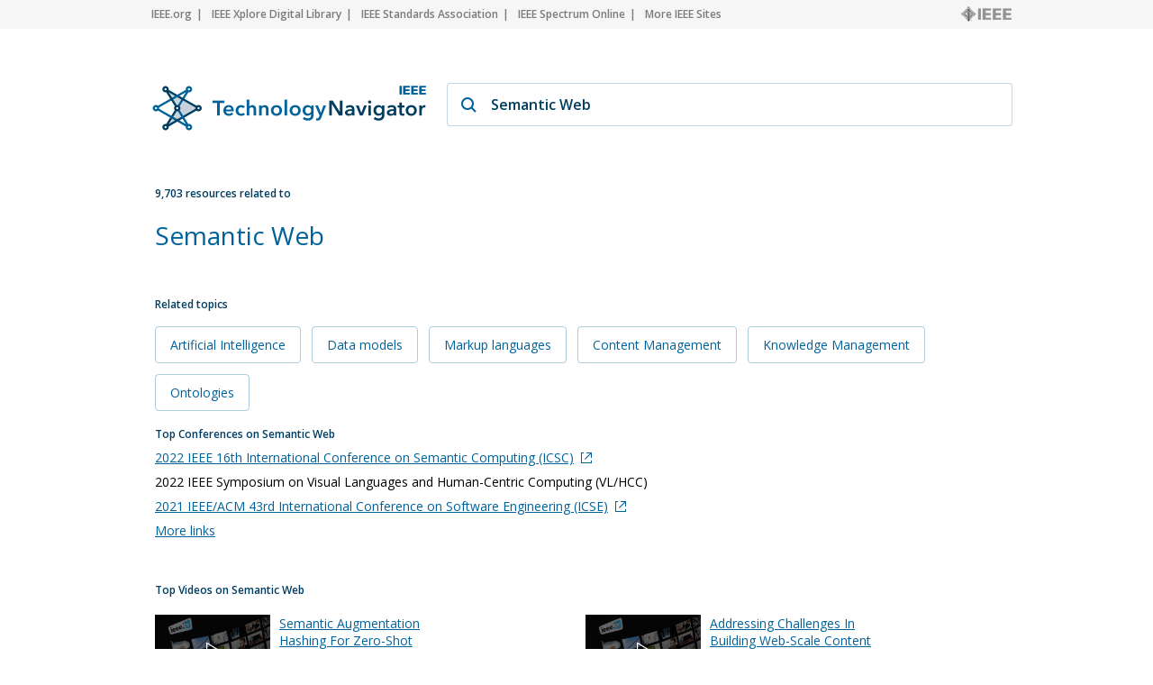

--- FILE ---
content_type: text/html; charset=utf-8
request_url: https://technav.ieee.org/topic/semantic-web
body_size: 10695
content:



    <!doctype html>
    <!--[if lt IE 7]> <html class="no-js ie6 oldie" lang="en"> <![endif]-->
    <!--[if IE 7]>    <html class="no-js ie7 oldie" lang="en"> <![endif]-->
    <!--[if IE 8]>    <html class="no-js ie8 oldie" lang="en"> <![endif]-->
    <!--[if gt IE 8]><!-->
    <html class="no-js" lang="en"> <!--<![endif]-->
    <head>
        <meta charset="utf-8">
        <meta http-equiv="X-UA-Compatible" content="IE=edge,chrome=1">
        <meta name="google-site-verification" content="ErNRtGGQpbIpWKbU4dGE3qA1_rQw-thTIBzmZXdgvkU" />
        
            <title>Semantic Web on IEEE Technology Navigator</title>
        

       <link href="https://fonts.googleapis.com/css2?family=Open+Sans:wght@400;600&display=swap" rel="stylesheet">
        
            
                <meta name="description"
                  content="Semantic Web - IEEE Technology Navigator. Connecting You to the IEEE Universe of Information">
            
            
            <meta name="author" content="">

            
                <meta property="og:title" content="Semantic Web"/>
            
            <meta property="og:url" content="https://technav.ieee.org"/>
            <meta property="og:host_info" content="https://technav.ieee.org"/>
            <meta property="og:image" content="https://technav.ieee.org/media/images/sprite-images/technav_banner.png"/>
            <meta property="og:site_name" content="IEEE Technology Navigator"/>
            <meta property="og:description" content="Connecting You to the IEEE Universe of Information"/>

            
            <meta name="viewport" content="width=device-width,initial-scale=1">      
        

        <link rel="shortcut icon" href="/media/images/favicon.svg" type="image/x-icon"/>
        <link rel="apple-touch-icon" href="/media/images/apple-touch-icon.png">

        <link rel="sitemap" type="application/xml" title="Topic List" href="/sitemap"/>
        <link rel="canonical" href="https://technav.ieee.org//topic/semantic-web">
        
        <!--[if IE 7]>
    <link rel="stylesheet" type="text/css" href="/media/css/style-ie7.css" title="Style for IE7" />
    <link rel="stylesheet" type="text/css" href="/media/css/vert-center-ie.css" title="Vert Center Style for IE" />
    <script type="text/javascript" src="/media/js/lte-ie7.js"></script>
    <![endif]-->
        <script>
    // Google Analytics snippet
    (function(i,s,o,g,r,a,m){i['GoogleAnalyticsObject']=r;i[r]=i[r]
    ||function(){(i[r].q=i[r].q||[]).push(arguments)},i[r].l=1*new Date();
    a=s.createElement(o),m=s.getElementsByTagName(o)[0];a.async=1;a.src=g;
    m.parentNode.insertBefore(a,m)})
    (window,document,'script','//www.google-analytics.com/analytics.js','ga');

    ga('create', 'UA-9482893-1', 'auto');
    ga('send', 'pageview');
</script>


       
            <script defer  src="https://s3-us-west-2.amazonaws.com/ieeeshutpages/gdpr/settings.js"></script>

            <script defer  src="/media/js/lib/jquery/jquery-1.7.2.min.js"></script>
            <script defer  src="/media/js/textui_new.js"></script>
            <script>
                window.addEventListener("load", function () {
                    window.cookieconsent.initialise(json)
                });
            </script>

            <!-- v ieee cookie banner v -->
            <script src="https://cmp.osano.com/AzyzptTmRlqVd2LRf/e6e0a704-1c75-495a-8260-0033e7b2846e/osano.js"></script>
            <link rel="stylesheet" href="https://cookie-consent.ieee.org/ieee-cookie-banner.css" type="text/css"/>
            <!-- ^ ieee cookie banner ^ -->
            
        <!-- Global site tag (gtag.js) - Google Analytics -->
            
        <!-- Global site tag (gtag.js) - Google Analytics -->
            
        <!-- Google tag (gtag.js) Google Analytics GA4 -->
            <script async src="https://www.googletagmanager.com/gtag/js?id=G-HMSTBXLQ86"></script>
            <script>
                window.dataLayer = window.dataLayer || [];
                function gtag(){dataLayer.push(arguments);}
                    gtag('js', new Date());
                    gtag('config', 'G-HMSTBXLQ86');
            </script>

            
        
        
       </head>

<body>
    <div id="container">
        <div id="header">
             <div class="utility-links">
  <div class="center">
    <a href="http://ieee.org/" rel="nofollow">IEEE.org</a>
    <a href="http://ieeexplore.ieee.org/" rel="nofollow">IEEE Xplore Digital Library</a>
    <a href="http://standards.ieee.org/" rel="nofollow">IEEE Standards Association</a>
    <a href="http://spectrum.ieee.org/" rel="nofollow">IEEE Spectrum Online</a>
    <a href="http://ieee.org/sitemap" class="last_link" rel="nofollow">More IEEE Sites</a>
    <a rel="nofollow" class="ieee_logo_small"></a>
  </div>
</div>

<div class="utility-links mobile">
  <div class="center">
    <a href="http://ieee.org/" rel="nofollow">IEEE.org</a>
    <a href="http://ieee.org/sitemap" class="last_link" rel="nofollow">More IEEE Sites</a>
  </div>
</div>
        </div>
        <div id="body">
            <div id="page-container" class="center">
                <div id="inner-container">    
                    <div id="main" role="main">
                        
    

<div class="search_page dropdown">
    <div class="search_box">
        <div class="search_logo">
        </div>
        <div class="search_field_container">
            <span class="magnifier"></span>
            <span id="enter_icon" class="enter"></span>
            <input type="text" id="search_field" class="search_field" value="Semantic Web"/>
        </div>
    </div>
</div>

<div id="tag_container">
    <div class="block_header related_resources">
        9,703 resources related to
    </div>
    <h1 class="tag_name">
                
                    Semantic Web
                
    </h1>
    <div>
        <div class="static_content">
           
            <div class="definition_block">               
                <div class="blur" id="blur_definition"></div>
                <div id="static_page_container_definition" class="stripped">
                    <div id="static_page_definition">
                        
                    </div>               
                </div>            
                <div class="read_more" id="read_more_definition">
                    Read more
                </div>
            </div>

            <div class="article_block">
                <div class="blur" id="blur_article"></div>
                <h2 class="article_header">Featured Article</h2>
                <div id="static_page_container_article" class="stripped">
                    <div id="static_page_article">
                        
                    </div>               
                </div>            
                <div class="read_more" id="read_more_article">
                    Read more
                </div>
            </div> 
            <div>
            <h2 class="block_header" style="margin-top:30px; margin-bottom:4px;">Related topics</h2>
            
                
                    
                    <div class="related_topic">
                        <a class="link" href="/topic/artificial-intelligence">Artificial Intelligence 
                        </a>  
                    </div>
                                              
                    
                
                    
                    <div class="related_topic">
                        <a class="link" href="/topic/data-models">Data models 
                        </a>  
                    </div>
                                              
                    
                
                    
                    <div class="related_topic">
                        <a class="link" href="/topic/markup-languages">Markup languages 
                        </a>  
                    </div>
                                              
                    
                
                    
                    <div class="related_topic">
                        <a class="link" href="/topic/content-management">Content Management 
                        </a>  
                    </div>
                                              
                    
                
                    
                    <div class="related_topic">
                        <a class="link" href="/topic/knowledge-management">Knowledge Management 
                        </a>  
                    </div>
                                              
                    
                
                    
                    <div class="related_topic">
                        <a class="link" href="/topic/ontologies">Ontologies 
                        </a>  
                    </div>
                                              
                    
                
            
            </div>
        </div>

        <div class="tag_right_block">
            <div class="related_resource_block">
            
            <h2 class="block_header">Top Conferences on Semantic Web</h2>
            <div>
                
                <div class='resource_item' style="display:none;">
                    
                    <a class="link" href="https://www.ieee-icsc.org/" target="_blank" rel="nofollow" onClick="openUrl('https://www.ieee-icsc.org/'); return false;">2022 IEEE 16th International Conference on Semantic Computing (ICSC)<span class="external_link_icon"></span></a>
                    
                </div>
                
                <div class='resource_item' style="display:none;">
                    2022 IEEE Symposium on Visual Languages and Human-Centric Computing (VL/HCC)
                </div>
                
                <div class='resource_item' style="display:none;">
                    
                    <a class="link" href="http://conf.researchr.org/home/icse-2021" target="_blank" rel="nofollow" onClick="openUrl('http://conf.researchr.org/home/icse-2021'); return false;">2021 IEEE/ACM 43rd International Conference on Software Engineering (ICSE)<span class="external_link_icon"></span></a>
                    
                </div>
                
                <div class='resource_item' style="display:none;">
                    2021 40th Chinese Control Conference (CCC)
                </div>
                
                <div class='resource_item' style="display:none;">
                    2021 International Conference on Advanced Learning Technologies (ICALT)
                </div>
                
                <div class='resource_item' style="display:none;">
                    
                    <a class="link" href="https://www.ieee-ism.org/" target="_blank" rel="nofollow" onClick="openUrl('https://www.ieee-ism.org/'); return false;">2021 IEEE International Symposium on Multimedia (ISM)<span class="external_link_icon"></span></a>
                    
                </div>
                
                <div class='resource_item' style="display:none;">
                    
                    <a class="link" href="http://www.ccdc.neu.edu.cn/" target="_blank" rel="nofollow" onClick="openUrl('http://www.ccdc.neu.edu.cn/'); return false;">2021 33rd Chinese Control and Decision Conference (CCDC)<span class="external_link_icon"></span></a>
                    
                </div>
                
                <div class='resource_item' style="display:none;">
                    
                    <a class="link" href="http://www.ieeesose.net/index.html" target="_blank" rel="nofollow" onClick="openUrl('http://www.ieeesose.net/index.html'); return false;">2021 IEEE International Conference on Service-Oriented System Engineering (SOSE)<span class="external_link_icon"></span></a>
                    
                </div>
                
                <div class='resource_item' style="display:none;">
                    
                    <a class="link" href="http://www.ieem.org" target="_blank" rel="nofollow" onClick="openUrl('http://www.ieem.org'); return false;">2021 IEEE International Conference on Industrial Engineering and Engineering Management (IEEM)<span class="external_link_icon"></span></a>
                    
                </div>
                
                <div class='resource_item' style="display:none;">
                    
                    <a class="link" href="http://www.iccrd.org/" target="_blank" rel="nofollow" onClick="openUrl('http://www.iccrd.org/'); return false;">2021 IEEE 13th International Conference on Computer Research and Development (ICCRD)<span class="external_link_icon"></span></a>
                    
                </div>
                
                <div class='resource_item' style="display:none;">
                    
                    <a class="link" href="http://eurocon2021.org/" target="_blank" rel="nofollow" onClick="openUrl('http://eurocon2021.org/'); return false;">IEEE EUROCON 2021 - 19th International Conference on Smart Technologies<span class="external_link_icon"></span></a>
                    
                </div>
                
                <div class='resource_item' style="display:none;">
                    
                    <a class="link" href="http://honet-ict.org/" target="_blank" rel="nofollow" onClick="openUrl('http://honet-ict.org/'); return false;">2021 IEEE 18th International Conference on Smart Communities: Improving Quality of Life Using ICT, IoT and AI (HONET)<span class="external_link_icon"></span></a>
                    
                </div>
                
                <div class='resource_item' style="display:none;">
                    
                    <a class="link" href="http://cbi2021.events.unibz.it" target="_blank" rel="nofollow" onClick="openUrl('http://cbi2021.events.unibz.it'); return false;">2021 IEEE 23rd Conference on Business Informatics (CBI)<span class="external_link_icon"></span></a>
                    
                </div>
                
                <div class='resource_item' style="display:none;">
                    
                    <a class="link" href="http://www.ieee-iccse.org" target="_blank" rel="nofollow" onClick="openUrl('http://www.ieee-iccse.org'); return false;">2021 16th International Conference on Computer Science &amp; Education (ICCSE)<span class="external_link_icon"></span></a>
                    
                </div>
                
                <div class='resource_item' style="display:none;">
                    2021 IEEE 12th International Conference on Software Engineering and Service Science (ICSESS)
                </div>
                
                <div class='resource_item' style="display:none;">
                    
                    <a class="link" href="http://conferences.computer.org/scc/2020/" target="_blank" rel="nofollow" onClick="openUrl('http://conferences.computer.org/scc/2020/'); return false;">2020 IEEE International Conference on Services Computing (SCC)<span class="external_link_icon"></span></a>
                    
                </div>
                
                <div class='resource_item' style="display:none;">
                    
                    <a class="link" href="http://wi2020.vcrab.com.au/" target="_blank" rel="nofollow" onClick="openUrl('http://wi2020.vcrab.com.au/'); return false;">2020 IEEE/WIC/ACM International Joint Conference on Web Intelligence and Intelligent Agent Technology (WI-IAT)<span class="external_link_icon"></span></a>
                    
                </div>
                
                <div class='resource_item' style="display:none;">
                    2020 Seventh International Conference on Information Technology Trends (ITT)
                </div>
                
                <div class='resource_item' style="display:none;">
                    2020 International Conference on Machine Learning and Cybernetics (ICMLC)
                </div>
                
                <div class='resource_item' style="display:none;">
                    
                    <a class="link" href="http://conferences.computer.org/icws/2020/" target="_blank" rel="nofollow" onClick="openUrl('http://conferences.computer.org/icws/2020/'); return false;">2020 IEEE International Conference on Web Services (ICWS)<span class="external_link_icon"></span></a>
                    
                </div>
                
                <div class='resource_item' style="display:none;">
                    TENCON 2020 - 2020 IEEE REGION 10 CONFERENCE (TENCON)
                </div>
                
                <div class='resource_item' style="display:none;">
                    2020 15th International Workshop on Semantic and Social Media Adaptation and Personalization (SMAP)
                </div>
                
                <div class='resource_item' style="display:none;">
                    2020 IEEE International Conference on Systems, Man, and Cybernetics (SMC)
                </div>
                
                <div class='resource_item' style="display:none;">
                    
                    <a class="link" href="http://www.cicn.in" target="_blank" rel="nofollow" onClick="openUrl('http://www.cicn.in'); return false;">2020 12th International Conference on Computational Intelligence and Communication Networks (CICN)<span class="external_link_icon"></span></a>
                    
                </div>
                
                <div class='resource_item' style="display:none;">
                    2019 IEEE International Professional Communication Conference (ProComm)
                </div>
                
                <div class='resource_item' style="display:none;">
                    
                    <a class="link" href="http://www.iccv2013.org/" target="_blank" rel="nofollow" onClick="openUrl('http://www.iccv2013.org/'); return false;">2019 IEEE/CVF International Conference on Computer Vision (ICCV)<span class="external_link_icon"></span></a>
                    
                </div>
                
                <div class='resource_item' style="display:none;">
                    2019 41st Annual International Conference of the IEEE Engineering in Medicine &amp; Biology Society (EMBC)
                </div>
                
                <div class='resource_item' style="display:none;">
                    
                    <a class="link" href="http://2019.cscwd.org" target="_blank" rel="nofollow" onClick="openUrl('http://2019.cscwd.org'); return false;">2019 IEEE 23rd International Conference on Computer Supported Cooperative Work in Design (CSCWD)<span class="external_link_icon"></span></a>
                    
                </div>
                
                <div class='resource_item' style="display:none;">
                    2019 IEEE 28th International Symposium on Industrial Electronics (ISIE)
                </div>
                
                <div class='resource_item' style="display:none;">
                    2019 IEEE International Conference on Industrial Technology (ICIT)
                </div>
                
                <div class='resource_item' style="display:none;">
                    2018 13th World Congress on Intelligent Control and Automation (WCICA)
                </div>
                
                <div class='resource_item' style="display:none;">
                    
                    <a class="link" href="http://rcis-conf.com/rcis2018/" target="_blank" rel="nofollow" onClick="openUrl('http://rcis-conf.com/rcis2018/'); return false;">2018 12th International Conference on Research Challenges in Information Science (RCIS)<span class="external_link_icon"></span></a>
                    
                </div>
                
                <div class='resource_item' style="display:none;">
                    2018 IEEE International Conference on Fuzzy Systems (FUZZ-IEEE)
                </div>
                
                <div class='resource_item' style="display:none;">
                    
                    <a class="link" href="http://it.murdoch.edu.au/wowmom2018/" target="_blank" rel="nofollow" onClick="openUrl('http://it.murdoch.edu.au/wowmom2018/'); return false;">2018 IEEE 19th International Symposium on &quot;A World of Wireless, Mobile and Multimedia Networks&quot; (WoWMoM)<span class="external_link_icon"></span></a>
                    
                </div>
                
                <div class='resource_item' style="display:none;">
                    2018 17th IEEE International Conference On Trust, Security And Privacy In Computing And Communications/ 12th IEEE International Conference On Big Data Science And Engineering (TrustCom/BigDataSE)
                </div>
                
                <div class='resource_item' style="display:none;">
                    2018 IEEE 31st International Symposium on Computer-Based Medical Systems (CBMS)
                </div>
                
                <div class='resource_item' style="display:none;">
                    
                    <a class="link" href="http://www.ithet.boun.edu.tr" target="_blank" rel="nofollow" onClick="openUrl('http://www.ithet.boun.edu.tr'); return false;">2018 17th International Conference on Information Technology Based Higher Education and Training (ITHET)<span class="external_link_icon"></span></a>
                    
                </div>
                
                <div class='resource_item' style="display:none;">
                    
                    <a class="link" href="http://lsds.hesge.ch/ISPDC2018/" target="_blank" rel="nofollow" onClick="openUrl('http://lsds.hesge.ch/ISPDC2018/'); return false;">2018 17th International Symposium on Parallel and Distributed Computing (ISPDC) <span class="external_link_icon"></span></a>
                    
                </div>
                
                <div class='resource_item' style="display:none;">
                    2018 IEEE World Congress on Services (SERVICES)
                </div>
                
                <div class='resource_item' style="display:none;">
                    2018 IEEE 42nd Annual Computer Software and Applications Conference (COMPSAC)
                </div>
                
                <div class='resource_item' style="display:none;">
                    
                    <a class="link" href="http://conferences.computer.org/cloud/2018/" target="_blank" rel="nofollow" onClick="openUrl('http://conferences.computer.org/cloud/2018/'); return false;">2018 IEEE 11th International Conference on Cloud Computing (CLOUD)<span class="external_link_icon"></span></a>
                    
                </div>
                
                <div class='resource_item' style="display:none;">
                    
                    <a class="link" href="http://2018.ieee-soli.org/" target="_blank" rel="nofollow" onClick="openUrl('http://2018.ieee-soli.org/'); return false;">2018 IEEE International Conference on Service Operations and Logistics, and Informatics (SOLI)<span class="external_link_icon"></span></a>
                    
                </div>
                
                <div class='resource_item' style="display:none;">
                    2018 IEEE International Conference on Multimedia and Expo (ICME)
                </div>
                
                <div class='resource_item' style="display:none;">
                    
                    <a class="link" href="http://cpgis.org/Conferences/ConferenceDefault.aspx?ID=74" target="_blank" rel="nofollow" onClick="openUrl('http://cpgis.org/Conferences/ConferenceDefault.aspx?ID=74'); return false;">2018 26th International Conference on Geoinformatics<span class="external_link_icon"></span></a>
                    
                </div>
                
                <div class='resource_item' style="display:none;">
                    
                    <a class="link" href="http://icufn.org/" target="_blank" rel="nofollow" onClick="openUrl('http://icufn.org/'); return false;">2018 Tenth International Conference on Ubiquitous and Future Networks (ICUFN)<span class="external_link_icon"></span></a>
                    
                </div>
                
                <div class='resource_item' style="display:none;">
                    
                    <a class="link" href="http://icict.iba.edu.pk/" target="_blank" rel="nofollow" onClick="openUrl('http://icict.iba.edu.pk/'); return false;">2017 International Conference on Information and Communication Technologies (ICICT)<span class="external_link_icon"></span></a>
                    
                </div>
                
                <div class='resource_item' style="display:none;">
                    
                    <a class="link" href="http://www.iccsn.org/" target="_blank" rel="nofollow" onClick="openUrl('http://www.iccsn.org/'); return false;">2017 IEEE 9th International Conference on Communication Software and Networks (ICCSN)<span class="external_link_icon"></span></a>
                    
                </div>
                
                <div class='resource_item' style="display:none;">
                    
                    <a class="link" href="http://www.cnsm-conf.org/2017/" target="_blank" rel="nofollow" onClick="openUrl('http://www.cnsm-conf.org/2017/'); return false;">2017 13th International Conference on Network and Service Management (CNSM)<span class="external_link_icon"></span></a>
                    
                </div>
                
                <div class='resource_item' style="display:none;">
                    
                    <a class="link" href="http://mdmconferences.org/mdm2017/" target="_blank" rel="nofollow" onClick="openUrl('http://mdmconferences.org/mdm2017/'); return false;">2017 18th IEEE International Conference on Mobile Data Management (MDM)<span class="external_link_icon"></span></a>
                    
                </div>
                
                <div class='resource_item' style="display:none;">
                    
                    <a class="link" href="http://www.icmla-conference.org/icmla17" target="_blank" rel="nofollow" onClick="openUrl('http://www.icmla-conference.org/icmla17'); return false;">2017 16th IEEE International Conference on Machine Learning and Applications (ICMLA)<span class="external_link_icon"></span></a>
                    
                </div>
                
                <div class='resource_item' style="display:none;">
                    2017 IEEE 23rd International Conference on Parallel and Distributed Systems (ICPADS)
                </div>
                
                <div class='resource_item' style="display:none;">
                    
                    <a class="link" href="http://www.cis-ram.org" target="_blank" rel="nofollow" onClick="openUrl('http://www.cis-ram.org'); return false;">2017 IEEE International Conference on Cybernetics and Intelligent Systems (CIS) and IEEE Conference on Robotics, Automation and Mechatronics (RAM)<span class="external_link_icon"></span></a>
                    
                </div>
                
                <div class='resource_item' style="display:none;">
                    
                    <a class="link" href="http://sites.google.com/a/ejust.kyushu-u.ac.jp/jac-ecc-2017/" target="_blank" rel="nofollow" onClick="openUrl('http://sites.google.com/a/ejust.kyushu-u.ac.jp/jac-ecc-2017/'); return false;">2017 Japan-Africa Conference on Electronics, Communications and Computers (JAC-ECC)<span class="external_link_icon"></span></a>
                    
                </div>
                
                <div class='resource_item' style="display:none;">
                    2017 13th International Conference on Natural Computation, Fuzzy Systems and Knowledge Discovery (ICNC-FSKD)
                </div>
                
                <div class='resource_item' style="display:none;">
                    
                    <a class="link" href="http://www.intenv.org" target="_blank" rel="nofollow" onClick="openUrl('http://www.intenv.org'); return false;">2017 International Conference on Intelligent Environments (IE)<span class="external_link_icon"></span></a>
                    
                </div>
                
                <div class='resource_item' style="display:none;">
                    
                    <a class="link" href="http://asru2017.org/" target="_blank" rel="nofollow" onClick="openUrl('http://asru2017.org/'); return false;">2017 IEEE Automatic Speech Recognition and Understanding Workshop (ASRU)<span class="external_link_icon"></span></a>
                    
                </div>
                
                <div class='resource_item' style="display:none;">
                    2017 IEEE International Conference on Intelligence and Security Informatics (ISI)
                </div>
                
                <div class='resource_item' style="display:none;">
                    
                    <a class="link" href="http://www.icdim.org" target="_blank" rel="nofollow" onClick="openUrl('http://www.icdim.org'); return false;">2017 Twelfth International Conference on Digital Information Management (ICDIM)<span class="external_link_icon"></span></a>
                    
                </div>
                
                <div class='resource_item' style="display:none;">
                    2017 IEEE 13th International Conference on Wireless and Mobile Computing, Networking and Communications (WiMob)
                </div>
                
                <div class='resource_item' style="display:none;">
                    2017 12th International Conference on Intelligent Systems and Knowledge Engineering (ISKE)
                </div>
                
                <div class='resource_item' style="display:none;">
                    
                    <a class="link" href="https://www.cust.edu.pk/icet2017/" target="_blank" rel="nofollow" onClick="openUrl('https://www.cust.edu.pk/icet2017/'); return false;">2017 13th International Conference on Emerging Technologies (ICET)<span class="external_link_icon"></span></a>
                    
                </div>
                
                <div class='resource_item' style="display:none;">
                    
                    <a class="link" href="http://research.comnet.aalto.fi/CIT2017/" target="_blank" rel="nofollow" onClick="openUrl('http://research.comnet.aalto.fi/CIT2017/'); return false;">2017 IEEE International Conference on Computer and Information Technology (CIT)<span class="external_link_icon"></span></a>
                    
                </div>
                
                <div class='resource_item' style="display:none;">
                    2016 12th International Conference on the Design of Reliable Communication Networks (DRCN)
                </div>
                
                <div class='resource_item' style="display:none;">
                    2016 World Automation Congress (WAC)
                </div>
                
                <div class='resource_item' style="display:none;">
                    
                    <a class="link" href="http://cts2016.cisedu.info/" target="_blank" rel="nofollow" onClick="openUrl('http://cts2016.cisedu.info/'); return false;">2016 International Conference on Collaboration Technologies and Systems (CTS)<span class="external_link_icon"></span></a>
                    
                </div>
                
                <div class='resource_item' style="display:none;">
                    2016 Fifth International Conference on Recent Trends in Information Technology (ICRTIT)
                </div>
                
                <div class='resource_item' style="display:none;">
                    
                    <a class="link" href="http://uksim.info/cicsyn2016/cicsyn2016.htm" target="_blank" rel="nofollow" onClick="openUrl('http://uksim.info/cicsyn2016/cicsyn2016.htm'); return false;">2015 7th International Conference on Computational Intelligence, Communication Systems and Networks (CICSyN)<span class="external_link_icon"></span></a>
                    
                </div>
                
                <div class='resource_item' style="display:none;">
                    2015 Second International Conference on Education Technologies and Computers  (ICETC)
                </div>
                
                <div class='resource_item' style="display:none;">
                    
                    <a class="link" href="http://ieee-grc2014.org/" target="_blank" rel="nofollow" onClick="openUrl('http://ieee-grc2014.org/'); return false;">2015 IEEE International Conference on Granular Computing (GrC)<span class="external_link_icon"></span></a>
                    
                </div>
                
                <div class='resource_item' style="display:none;">
                    
                    <a class="link" href="http://icobe.unimap.edu.my/" target="_blank" rel="nofollow" onClick="openUrl('http://icobe.unimap.edu.my/'); return false;">2015 2nd International Conference on Biomedical Engineering (ICoBE)<span class="external_link_icon"></span></a>
                    
                </div>
                
                <div class='resource_item' style="display:none;">
                    2015 25th International Crimean Conference &quot;Microwave and Telecommunication Technology&quot; (CriMiCo)
                </div>
                
                <div class='resource_item' style="display:none;">
                    
                    <a class="link" href="http://www.worldcis.org/" target="_blank" rel="nofollow" onClick="openUrl('http://www.worldcis.org/'); return false;">2015 World Congress on Internet Security (WorldCIS)<span class="external_link_icon"></span></a>
                    
                </div>
                
                <div class='resource_item' style="display:none;">
                    
                    <a class="link" href="http://www.iot-conference.org/iot2015/" target="_blank" rel="nofollow" onClick="openUrl('http://www.iot-conference.org/iot2015/'); return false;">2015 5th International Conference on the Internet of Things (IOT)<span class="external_link_icon"></span></a>
                    
                </div>
                
                <div class='resource_item' style="display:none;">
                    2015 11th International Conference on Natural Computation (ICNC)
                </div>
                
                <div class='resource_item' style="display:none;">
                    2014 5th International Conference on Information and Communication Technology for The Muslim World (ICT4M)
                </div>
                
                <div class='resource_item' style="display:none;">
                    
                    <a class="link" href="http://www.socio.org.uk/icadiwt/" target="_blank" rel="nofollow" onClick="openUrl('http://www.socio.org.uk/icadiwt/'); return false;">2014 Fifth International Conference on the Applications of Digital Information and Web Technologies (ICADIWT)<span class="external_link_icon"></span></a>
                    
                </div>
                
                <div class='resource_item' style="display:none;">
                    
                    <a class="link" href="http://www.mirlabs.net/cason14" target="_blank" rel="nofollow" onClick="openUrl('http://www.mirlabs.net/cason14'); return false;">2014 6th International Conference on Computational Aspects of Social Networks (CASoN)<span class="external_link_icon"></span></a>
                    
                </div>
                
                <div class='resource_item' style="display:none;">
                    2014 International Conference on Information Science and Applications (ICISA)
                </div>
                
                <div class='resource_item' style="display:none;">
                    
                    <a class="link" href="http://iti.srce.unizg.hr/" target="_blank" rel="nofollow" onClick="openUrl('http://iti.srce.unizg.hr/'); return false;">2013 35th International Conference on Information Technology Interfaces (ITI) <span class="external_link_icon"></span></a>
                    
                </div>
                
                <div class='resource_item' style="display:none;">
                    
                    <a class="link" href="https://www.dest2013.digital-ecology.org/" target="_blank" rel="nofollow" onClick="openUrl('https://www.dest2013.digital-ecology.org/'); return false;">2013 7th IEEE International Conference on Digital Ecosystems and Technologies (DEST) - Complex Environment Engineering<span class="external_link_icon"></span></a>
                    
                </div>
                
                <div class='resource_item' style="display:none;">
                    
                    <a class="link" href="http://www.mirlabs.net/nwesp13" target="_blank" rel="nofollow" onClick="openUrl('http://www.mirlabs.net/nwesp13'); return false;">2013 9th International Conference on Next Generation Web Services Practices (NWeSP)  <span class="external_link_icon"></span></a>
                    
                </div>
                
                <div class='resource_item' style="display:none;">
                    2013 8th ChinaGrid Annual Conference (ChinaGrid)
                </div>
                
                <div class='resource_item' style="display:none;">
                    
                    <a class="link" href="http://icites.net" target="_blank" rel="nofollow" onClick="openUrl('http://icites.net'); return false;">2013 3rd International Conference on Information Technology and e-Services (ICITeS) <span class="external_link_icon"></span></a>
                    
                </div>
                
                <div class='resource_item' style="display:none;">
                    
                    <a class="link" href="http://cbmi2013.mik.uni-pannon.hu/" target="_blank" rel="nofollow" onClick="openUrl('http://cbmi2013.mik.uni-pannon.hu/'); return false;">2013 11th International Workshop on Content-Based Multimedia Indexing (CBMI)<span class="external_link_icon"></span></a>
                    
                </div>
                
                <div class='resource_item' style="display:none;">
                    
                    <a class="link" href="http://conferences.computer.org/icebe/2013/index.htm" target="_blank" rel="nofollow" onClick="openUrl('http://conferences.computer.org/icebe/2013/index.htm'); return false;">2013 IEEE 10th International Conference on e-Business Engineering (ICEBE)<span class="external_link_icon"></span></a>
                    
                </div>
                
                <div class='resource_item' style="display:none;">
                    2012 IEEE Fourth International Conference on Technology for Education (T4E)
                </div>
                
                <div class='resource_item' style="display:none;">
                    
                    <a class="link" href="http://www.imcl-conference.org" target="_blank" rel="nofollow" onClick="openUrl('http://www.imcl-conference.org'); return false;">2012 International Conference on Interactive Mobile and Computer Aided Learning(IMCL)<span class="external_link_icon"></span></a>
                    
                </div>
                
                <div class='resource_item' style="display:none;">
                    
                    <a class="link" href="http://www.aicit.org/issdm" target="_blank" rel="nofollow" onClick="openUrl('http://www.aicit.org/issdm'); return false;">2012 8th International Conference on New Trends in Information Science, Service Science and Data Mining (NISS, ICMIA and NASNIT)<span class="external_link_icon"></span></a>
                    
                </div>
                
                <div class='resource_item' style="display:none;">
                    2012 3rd International Conference on E-Business and E-Government (ICEE)
                </div>
                
                <div class='resource_item' style="display:none;">
                    
                    <a class="link" href="http://www.ieem2009.cn" target="_blank" rel="nofollow" onClick="openUrl('http://www.ieem2009.cn'); return false;">2012 IEEE 19th International Conference on Industrial Engineering and Engineering Management (IE&amp;EM 2012)<span class="external_link_icon"></span></a>
                    
                </div>
                
                <div class='resource_item' style="display:none;">
                    2012 International Conference on Radar, Communication and Computing (ICRCC)
                </div>
                
                <div class='resource_item' style="display:none;">
                    2012 IEEE 4th International Conference on Cloud Computing Technology and Science (CloudCom)
                </div>
                
                <div class='resource_item' style="display:none;">
                    2012 IEEE Electronics, Robotics and Automotive Mechanics Conference (CERMA)
                </div>
                
                <div class='resource_item' style="display:none;">
                    2012 4th International Workshop on Search-driven Development: Users, Infrastructure, Tools, and Evaluation (SUITE)
                </div>
                
                <div class='resource_item' style="display:none;">
                    2012 IEEE Asia-Pacific Services Computing Conference (APSCC) 
                </div>
                
                <div class='resource_item' style="display:none;">
                    
                    <a class="link" href="http://www.sis.pitt.edu/~iri2012/" target="_blank" rel="nofollow" onClick="openUrl('http://www.sis.pitt.edu/~iri2012/'); return false;">2012 IEEE 13th International Conference on Information Reuse &amp; Integration (IRI)<span class="external_link_icon"></span></a>
                    
                </div>
                
                <div class='resource_item' style="display:none;">
                    
                    <a class="link" href="http://www.icect.org/" target="_blank" rel="nofollow" onClick="openUrl('http://www.icect.org/'); return false;">2012 4th International Conference on Electronics Computer Technology (ICECT)<span class="external_link_icon"></span></a>
                    
                </div>
                
                <div class='resource_item' style="display:none;">
                    2012 International Conference on Industrial Control and Electronics Engineering (ICICEE)
                </div>
                
                <div class='resource_item' style="display:none;">
                    2011 3rd IEEE International Conference on Information Management and Engineering (ICIME)
                </div>
                
                <div class='resource_item' style="display:none;">
                    
                    <a class="link" href="http://www.iama09.org/" target="_blank" rel="nofollow" onClick="openUrl('http://www.iama09.org/'); return false;">2011 2nd International Conference on Intelligent Agent &amp; Multi-Agent Systems (IAMA 2011)<span class="external_link_icon"></span></a>
                    
                </div>
                
                <div class='resource_item' style="display:none;">
                    
                    <a class="link" href="http://www.aicit.org/icis" target="_blank" rel="nofollow" onClick="openUrl('http://www.aicit.org/icis'); return false;">2011 4th International Conference on Interaction Sciences: Information Technology, Human and Digital Content (ICIS 2011)<span class="external_link_icon"></span></a>
                    
                </div>
                
                <div class='resource_item' style="display:none;">
                    
                    <a class="link" href="http://aia-i.com/nlpke11/home.php" target="_blank" rel="nofollow" onClick="openUrl('http://aia-i.com/nlpke11/home.php'); return false;">2011 7th International Conference on Natural Language Processing and Knowledge Engineering  (NLPKE)<span class="external_link_icon"></span></a>
                    
                </div>
                
                <div class='resource_item' style="display:none;">
                    2011 3rd International Conference on Trendz in Information Sciences &amp; Computing (TISC)
                </div>
                
                <div class='resource_item' style="display:none;">
                    2011 3rd International Conference on Computer Design and Applications (ICCDA 2011)
                </div>
                
                <div class='resource_item' style="display:none;">
                    2011 IEEE International Summer School on Semantic Computing (SSSC)
                </div>
                
                <div class='resource_item' style="display:none;">
                    
                    <a class="link" href="http://www.icita.org/" target="_blank" rel="nofollow" onClick="openUrl('http://www.icita.org/'); return false;">2011 IEEE 7th International Conference on Information Technology and Applications (ICITA)<span class="external_link_icon"></span></a>
                    
                </div>
                
                <div class='resource_item' style="display:none;">
                    2011 6th International Conference on Pervasive Computing and Applications (ICPCA)
                </div>
                
                <div class='resource_item' style="display:none;">
                    2011 8th Web Information Systems and Applications Conference (WISA)
                </div>
                
                <div class='resource_item' style="display:none;">
                    
                    <a class="link" href="http://ecows2011.inf.usi.ch/" target="_blank" rel="nofollow" onClick="openUrl('http://ecows2011.inf.usi.ch/'); return false;">2011 IEEE 9th European Conference on Web Services (ECOWS)<span class="external_link_icon"></span></a>
                    
                </div>
                
                <div class='resource_item' style="display:none;">
                    2011 3rd Symposium on Web Society (SWS)
                </div>
                
                <div class='resource_item' style="display:none;">
                    
                    <a class="link" href="http://www.icaiss.org/" target="_blank" rel="nofollow" onClick="openUrl('http://www.icaiss.org/'); return false;">2011 3rd International Workshop on Intelligent Systems and Applications (ISA)<span class="external_link_icon"></span></a>
                    
                </div>
                
                <div class='resource_item' style="display:none;">
                    2011 IEEE International Conference on Intelligent Computing and Intelligent Systems (ICIS 2011)
                </div>
                
                <div class='resource_item' style="display:none;">
                    
                    <a class="link" href="http://www.aicit.org/ncm/" target="_blank" rel="nofollow" onClick="openUrl('http://www.aicit.org/ncm/'); return false;">2011 Seventh International Conference on Networked Computing and Advanced Information Management (NCM)<span class="external_link_icon"></span></a>
                    
                </div>
                
                <div class='resource_item' style="display:none;">
                    2011 IEEE 2nd International Conference on Computing, Control and Industrial Engineering (CCIE 2011)
                </div>
                
                <div class='resource_item' style="display:none;">
                    2011 International Conference on Web Information Systems and Mining (WISM)
                </div>
                
                <div class='resource_item' style="display:none;">
                    
                    <a class="link" href="http://www.icacc.org/" target="_blank" rel="nofollow" onClick="openUrl('http://www.icacc.org/'); return false;">2011 3rd International Conference on Advanced Computer Control (ICACC)<span class="external_link_icon"></span></a>
                    
                </div>
                
                <div class='resource_item' style="display:none;">
                    2011 Fifth International Conference on Communication System Software and Middleware (COMSWARE)
                </div>
                
                <div class='resource_item' style="display:none;">
                    2011 3rd International Conference on Games and Virtual Worlds for Serious Applications (VS-GAMES 2011)
                </div>
                
                <div class='resource_item' style="display:none;">
                    
                    <a class="link" href="http://www.ngmast.com" target="_blank" rel="nofollow" onClick="openUrl('http://www.ngmast.com'); return false;">2011 5th International Conference on Next Generation Mobile Applications, Services and Technologies (NGMAST)<span class="external_link_icon"></span></a>
                    
                </div>
                
                <div class='resource_item' style="display:none;">
                    
                    <a class="link" href="http://www.icfcc.org/" target="_blank" rel="nofollow" onClick="openUrl('http://www.icfcc.org/'); return false;">2010 2nd International Conference on Future Computer and Communication (ICFCC 2010)<span class="external_link_icon"></span></a>
                    
                </div>
                
                <div class='resource_item' style="display:none;">
                    
                    <a class="link" href="http://www.iaria.org/conferences2010/ICCGI10.html" target="_blank" rel="nofollow" onClick="openUrl('http://www.iaria.org/conferences2010/ICCGI10.html'); return false;">2010 5th International Multi-Conference on Computing in the Global Information Technology (ICCGI)<span class="external_link_icon"></span></a>
                    
                </div>
                
                <div class='resource_item' style="display:none;">
                    2010 4th International Conference on Intelligent Information Technology Application (IITA)
                </div>
                
                <div class='resource_item' style="display:none;">
                    2010 3rd International Conference on Knowledge Discovery and Data Mining (WKDD)
                </div>
                
                <div class='resource_item' style="display:none;">
                    
                    <a class="link" href="http://www.icitcs.org/itcs2010/" target="_blank" rel="nofollow" onClick="openUrl('http://www.icitcs.org/itcs2010/'); return false;">2010 2nd International Conference on Information Technology and Computer Science (ITCS 2010)<span class="external_link_icon"></span></a>
                    
                </div>
                
                <div class='resource_item' style="display:none;">
                    2010 International Conference on Computer Application and System Modeling (ICCASM 2010)
                </div>
                
                <div class='resource_item' style="display:none;">
                    2010 3rd International Symposium on Knowledge Acquisition and Modeling (KAM)
                </div>
                
                <div class='resource_item' style="display:none;">
                    2010 International Conference on Computer Science and Software Engineering (CSSE 2010)
                </div>
                
                <div class='resource_item' style="display:none;">
                    2010 IEEE International Conference on Sensor Networks, Ubiquitous and Trustworthy Computing (SUTC)
                </div>
                
                <div class='resource_item' style="display:none;">
                    2010 2nd International Symposium on Aware Computing (ISAC)
                </div>
                
                <div class='resource_item' style="display:none;">
                    2010 Sixth International Conference on Wireless Communication and Sensor Networks (WCSN)
                </div>
                
                <div class='resource_item' style="display:none;">
                    2010 2nd International Asia Conference on Informatics in Control, Automation and Robotics (CAR 2010)
                </div>
                
                <div class='resource_item' style="display:none;">
                    2010 International Symposium on Information Technology (ITSim 2010)
                </div>
                
                <div class='resource_item' style="display:none;">
                    
                    <a class="link" href="http://www.mirlabs.org/cisim10" target="_blank" rel="nofollow" onClick="openUrl('http://www.mirlabs.org/cisim10'); return false;">2010 International Conference on Computer Information Systems and Industrial Management Applications (CISIM)<span class="external_link_icon"></span></a>
                    
                </div>
                
                <div class='resource_item' style="display:none;">
                    2010 3rd International Conference on Computational Intelligence and Industrial Application (PACIIA)
                </div>
                
                <div class='resource_item' style="display:none;">
                    2010 8th International Conference on Information &amp; Communications Technologies (ICICT)
                </div>
                
                <div class='resource_item' style="display:none;">
                    2010 International Conference on Educational and Network Technology (ICENT 2010)
                </div>
                
                <div class='resource_item' style="display:none;">
                    2010 International Conference on Machine and Web Intelligence (ICMWI)
                </div>
                
                <div class='resource_item' style="display:none;">
                    2010 International Conference on Intelligent Computation Technology and Automation (ICICTA)
                </div>
                
                <div class='resource_item' style="display:none;">
                    2009 8th International Conference on Advanced Language Processing and Web Information Technology (ALPIT)
                </div>
                
                <div class='resource_item' style="display:none;">
                    
                    <a class="link" href="http://www.iaria.org/conferences2009/SEMAPRO09.html" target="_blank" rel="nofollow" onClick="openUrl('http://www.iaria.org/conferences2009/SEMAPRO09.html'); return false;">2009 Third International Conference on Advances in Semantic Processing (SEMAPRO)<span class="external_link_icon"></span></a>
                    
                </div>
                
                <div class='resource_item' style="display:none;">
                    2008 IEEE International Workshop on Semantic Computing and Applications (IWSCA 2008)
                </div>
                
                <div class='resource_item' style="display:none;">
                    2008 IEEE International Symposium on Knowledge Acquisition and Modeling Workshop (KAM 2008 Workshop)
                </div>
                
                <div class='resource_item' style="display:none;">
                    
                    <a class="link" href="http://ictta.enst-bretagne.fr/" target="_blank" rel="nofollow" onClick="openUrl('http://ictta.enst-bretagne.fr/'); return false;">2008 3rd International Conference on Information &amp; Communication Technologies: from Theory to Applications (ICTTA)<span class="external_link_icon"></span></a>
                    
                </div>
                
                <div class='resource_item' style="display:none;">
                    2008 IEEE International Workshop on Semantic Computing and Systems (WSCS 2008)
                </div>
                
                <a class="link moreLinks" style="display:none;">More links</a>              
            </div>
            
            </div>
            
            <div class="related_resource_block">
            
            <h2 class="block_header">Top Videos on Semantic Web</h2>
            <div class="tv_block">
                 <div class="resource_item" style="display:none; margin-top:11px;"><div class="image_container"><img alt="Semantic Augmentation Hashing For Zero-Shot Image Retrieval" src="https://ieeetv.ieee.org/assets/channel-default-image/large/0.jpg" onclick="window.open('https://ieeetv.ieee.org/ondemand/ieee-icassp-2020-virtual-conference-may-2020/5083/semantic-augmentation-hashing-for-zeroshot-image-retrieval', '_blank');"/><div class="image_overlay" onclick="window.open('https://ieeetv.ieee.org/ondemand/ieee-icassp-2020-virtual-conference-may-2020/5083/semantic-augmentation-hashing-for-zeroshot-image-retrieval', '_blank');"/></div></div><a class="link" href="https://ieeetv.ieee.org/ondemand/ieee-icassp-2020-virtual-conference-may-2020/5083/semantic-augmentation-hashing-for-zeroshot-image-retrieval" target="_blank">Semantic Augmentation Hashing For Zero-Shot Image Retrieval <span class="external_link_icon"></span></a></div>
<div class="resource_item" style="display:none; margin-top:11px;"><div class="image_container"><img alt="Addressing Challenges In Building Web-Scale Content Classification Systems" src="https://ieeetv.ieee.org/assets/channel-default-image/large/0.jpg" onclick="window.open('https://ieeetv.ieee.org/ondemand/ieee-icassp-2020-virtual-conference-may-2020/6347/addressing-challenges-in-building-webscale-content-classification-systems', '_blank');"/><div class="image_overlay" onclick="window.open('https://ieeetv.ieee.org/ondemand/ieee-icassp-2020-virtual-conference-may-2020/6347/addressing-challenges-in-building-webscale-content-classification-systems', '_blank');"/></div></div><a class="link" href="https://ieeetv.ieee.org/ondemand/ieee-icassp-2020-virtual-conference-may-2020/6347/addressing-challenges-in-building-webscale-content-classification-systems" target="_blank">Addressing Challenges In Building Web-Scale Content Classification Systems <span class="external_link_icon"></span></a></div>
<div class="resource_item" style="display:none; margin-top:11px;"><div class="image_container"><img alt="EDOC 2010 - Dr. Benjamin Grosof Keynote" src="https://ieeetv.ieee.org/assets/video-images/medium/128087.jpg" onclick="window.open('https://ieeetv.ieee.org/edoc-2010-dr-benjamin-grosof-keynote', '_blank');"/><div class="image_overlay" onclick="window.open('https://ieeetv.ieee.org/edoc-2010-dr-benjamin-grosof-keynote', '_blank');"/></div></div><a class="link" href="https://ieeetv.ieee.org/edoc-2010-dr-benjamin-grosof-keynote" target="_blank">EDOC 2010 - Dr. Benjamin Grosof Keynote <span class="external_link_icon"></span></a></div>
<div class="resource_item" style="display:none; margin-top:11px;"><div class="image_container"><img alt="Valerie Cross - Similarity from Fuzzy Sets to Semantic Similarity and Their Role on the Semantic Web" src="https://ieeetv.ieee.org/assets/video-images/medium/129964.jpg" onclick="window.open('https://ieeetv.ieee.org/valerie_cross_similarity_from_fuzzy_sets_to_semantic_similarity_and_their_role_on_the_semantic_web', '_blank');"/><div class="image_overlay" onclick="window.open('https://ieeetv.ieee.org/valerie_cross_similarity_from_fuzzy_sets_to_semantic_similarity_and_their_role_on_the_semantic_web', '_blank');"/></div></div><a class="link" href="https://ieeetv.ieee.org/valerie_cross_similarity_from_fuzzy_sets_to_semantic_similarity_and_their_role_on_the_semantic_web" target="_blank">Valerie Cross - Similarity from Fuzzy Sets to Semantic Similarity and Their Role on the Semantic Web <span class="external_link_icon"></span></a></div>
<div class="resource_item" style="display:none; margin-top:11px;"><div class="image_container"><img alt="William J. Miller on Sensei-IoT: 2016 End to End Trust and Security Workshop for the Internet of Things" src="https://ieeetv.ieee.org/assets/video-images/medium/130257.jpg" onclick="window.open('https://ieeetv.ieee.org/ieeetv-specials/william-j-miller-on-sensei-iot-at-end-to-end-trust-and-security-2016', '_blank');"/><div class="image_overlay" onclick="window.open('https://ieeetv.ieee.org/ieeetv-specials/william-j-miller-on-sensei-iot-at-end-to-end-trust-and-security-2016', '_blank');"/></div></div><a class="link" href="https://ieeetv.ieee.org/ieeetv-specials/william-j-miller-on-sensei-iot-at-end-to-end-trust-and-security-2016" target="_blank">William J. Miller on Sensei-IoT: 2016 End to End Trust and Security Workshop for the Internet of Things <span class="external_link_icon"></span></a></div>
<div class="resource_item" style="display:none; margin-top:11px;"><div class="image_container"><img alt="Ask Me Anything (AMA) session with Prof. Pedro Domingos: AI/ML and Other Topics" src="https://ieeetv.ieee.org/assets/video-images/medium/Slide1.JPG" onclick="window.open('https://ieeetv.ieee.org/video/ama-with-pedro-domingos', '_blank');"/><div class="image_overlay" onclick="window.open('https://ieeetv.ieee.org/video/ama-with-pedro-domingos', '_blank');"/></div></div><a class="link" href="https://ieeetv.ieee.org/video/ama-with-pedro-domingos" target="_blank">Ask Me Anything (AMA) session with Prof. Pedro Domingos: AI/ML and Other Topics <span class="external_link_icon"></span></a></div>
<a class="link moreLinks">More links</a> 
                 <div style="clear:both;" ></div>
            </div>            
            
            </div>

            <div class="related_resource_block" style="clear: both;">
            
            <h2 class="block_header">Xplore Articles related to Semantic Web</h2>
            <div>
                
                <div class='resource_item' style="display:none;">
                    
                    <a class="link" href="https://ieeexplore.ieee.org/stamp/stamp.jsp?tp=&amp;arnumber=1607994" target="_blank" rel="nofollow" onClick="openUrl('https://ieeexplore.ieee.org/stamp/stamp.jsp?tp=&amp;arnumber=1607994'); return false;">**Semantic Web** and **semantic Web** services: father and son or indivisible twins?

<span class="external_link_icon"></span></a>
                                        
                </div>
                
                <div class='resource_item' style="display:none;">
                    
                    <a class="link" href="https://ieeexplore.ieee.org/stamp/stamp.jsp?tp=&amp;arnumber=4032394" target="_blank" rel="nofollow" onClick="openUrl('https://ieeexplore.ieee.org/stamp/stamp.jsp?tp=&amp;arnumber=4032394'); return false;">Rule-based intelligence in the **Semantic Web**-or-&quot;I&#39;ll settle for a web
that&#39;s just not so dumb!&quot;

<span class="external_link_icon"></span></a>
                                        
                </div>
                
                <div class='resource_item' style="display:none;">
                    
                    <a class="link" href="https://ieeexplore.ieee.org/stamp/stamp.jsp?tp=&amp;arnumber=4538222" target="_blank" rel="nofollow" onClick="openUrl('https://ieeexplore.ieee.org/stamp/stamp.jsp?tp=&amp;arnumber=4538222'); return false;">A Relation-Based Page Rank Algorithm for **Semantic Web** Search Engines

<span class="external_link_icon"></span></a>
                                        
                </div>
                
                <div class='resource_item' style="display:none;">
                    
                    <a class="link" href="https://ieeexplore.ieee.org/stamp/stamp.jsp?tp=&amp;arnumber=7009584" target="_blank" rel="nofollow" onClick="openUrl('https://ieeexplore.ieee.org/stamp/stamp.jsp?tp=&amp;arnumber=7009584'); return false;">Using **Semantic Web** Technologies in a Web Based System for Personalized
Learning AI Course

<span class="external_link_icon"></span></a>
                                        
                </div>
                
                <div class='resource_item' style="display:none;">
                    
                    <a class="link" href="https://ieeexplore.ieee.org/stamp/stamp.jsp?tp=&amp;arnumber=6173354" target="_blank" rel="nofollow" onClick="openUrl('https://ieeexplore.ieee.org/stamp/stamp.jsp?tp=&amp;arnumber=6173354'); return false;">**Semantic Web** Service Similarity Ranking Proposal Based on Semantic Space Vector Model

<span class="external_link_icon"></span></a>
                                        
                </div>
                
                <div class='resource_item' style="display:none;">
                    
                    <a class="link" href="https://ieeexplore.ieee.org/stamp/stamp.jsp?tp=&amp;arnumber=4777396" target="_blank" rel="nofollow" onClick="openUrl('https://ieeexplore.ieee.org/stamp/stamp.jsp?tp=&amp;arnumber=4777396'); return false;">Application of **Semantic Web** in e-Business and Telecommunication

<span class="external_link_icon"></span></a>
                                        
                </div>
                
                <div class='resource_item' style="display:none;">
                    
                    <a class="link" href="https://ieeexplore.ieee.org/stamp/stamp.jsp?tp=&amp;arnumber=7546329" target="_blank" rel="nofollow" onClick="openUrl('https://ieeexplore.ieee.org/stamp/stamp.jsp?tp=&amp;arnumber=7546329'); return false;">Framework for Distributed **Semantic Web** Crawler

<span class="external_link_icon"></span></a>
                                        
                </div>
                
                <div class='resource_item' style="display:none;">
                    
                    <a class="link" href="https://ieeexplore.ieee.org/stamp/stamp.jsp?tp=&amp;arnumber=6004404" target="_blank" rel="nofollow" onClick="openUrl('https://ieeexplore.ieee.org/stamp/stamp.jsp?tp=&amp;arnumber=6004404'); return false;">Research on Information Search Mechanism Based on **Semantic Web** Services

<span class="external_link_icon"></span></a>
                                        
                </div>
                
                <div class='resource_item' style="display:none;">
                    
                    <a class="link" href="https://ieeexplore.ieee.org/stamp/stamp.jsp?tp=&amp;arnumber=4670257" target="_blank" rel="nofollow" onClick="openUrl('https://ieeexplore.ieee.org/stamp/stamp.jsp?tp=&amp;arnumber=4670257'); return false;">An Architecture for Context-Aware **Semantic Web** Services

<span class="external_link_icon"></span></a>
                                        
                </div>
                
                <div class='resource_item' style="display:none;">
                    
                    <a class="link" href="https://ieeexplore.ieee.org/stamp/stamp.jsp?tp=&amp;arnumber=5358193" target="_blank" rel="nofollow" onClick="openUrl('https://ieeexplore.ieee.org/stamp/stamp.jsp?tp=&amp;arnumber=5358193'); return false;">The design of **semantic Web** services discovery model based on multi proxy

<span class="external_link_icon"></span></a>
                                        
                </div>
                                
                <a class="link moreLinks" style="display:none;">More links</a>  
            </div>
            
            </div>

            <div class="related_resource_block">
            
            <h2 class="block_header">Periodicals related to Semantic Web</h2>
            <div>
                
                <div class='resource_item' style="display:none;">
                    
                    <a class="link" href="http://ieeexplore.ieee.org/servlet/opac?punumber=91" target="_blank" rel="nofollow" onClick="openUrl('http://ieeexplore.ieee.org/servlet/opac?punumber=91'); return false;">Fuzzy Systems, IEEE Transactions on<span class="external_link_icon"></span></a>
                                        
                </div>
                
                <div class='resource_item' style="display:none;">
                    
                    <a class="link" href="http://ieeexplore.ieee.org/servlet/opac?punumber=83" target="_blank" rel="nofollow" onClick="openUrl('http://ieeexplore.ieee.org/servlet/opac?punumber=83'); return false;">Image Processing, IEEE Transactions on<span class="external_link_icon"></span></a>
                                        
                </div>
                
                <div class='resource_item' style="display:none;">
                    
                    <a class="link" href="http://ieeexplore.ieee.org/servlet/opac?punumber=9424" target="_blank" rel="nofollow" onClick="openUrl('http://ieeexplore.ieee.org/servlet/opac?punumber=9424'); return false;">Industrial Informatics, IEEE Transactions on<span class="external_link_icon"></span></a>
                                        
                </div>
                
                <div class='resource_item' style="display:none;">
                    
                    <a class="link" href="http://ieeexplore.ieee.org/servlet/opac?punumber=4233" target="_blank" rel="nofollow" onClick="openUrl('http://ieeexplore.ieee.org/servlet/opac?punumber=4233'); return false;">Information Technology in Biomedicine, IEEE Transactions on<span class="external_link_icon"></span></a>
                                        
                </div>
                
                <div class='resource_item' style="display:none;">
                    
                    <a class="link" href="http://www.computer.org/intelligent" target="_blank" rel="nofollow" onClick="openUrl('http://www.computer.org/intelligent'); return false;">Intelligent Systems, IEEE<span class="external_link_icon"></span></a>
                                        
                </div>
                
                <div class='resource_item' style="display:none;">
                    
                    <a class="link" href="http://www.computer.org/internet" target="_blank" rel="nofollow" onClick="openUrl('http://www.computer.org/internet'); return false;">Internet Computing, IEEE<span class="external_link_icon"></span></a>
                                        
                </div>
                
                <div class='resource_item' style="display:none;">
                    IT Professional                    
                </div>
                
                <div class='resource_item' style="display:none;">
                    Knowledge and Data Engineering, IEEE Transactions on                    
                </div>
                
                <div class='resource_item' style="display:none;">
                    Learning Technologies, IEEE Transactions on                    
                </div>
                
                <div class='resource_item' style="display:none;">
                    
                    <a class="link" href="http://ieeexplore.ieee.org/servlet/opac?punumber=6046" target="_blank" rel="nofollow" onClick="openUrl('http://ieeexplore.ieee.org/servlet/opac?punumber=6046'); return false;">Multimedia, IEEE Transactions on<span class="external_link_icon"></span></a>
                                        
                </div>
                
                <div class='resource_item' style="display:none;">
                    
                    <a class="link" href="http://ieeexplore.ieee.org/servlet/opac?punumber=65" target="_blank" rel="nofollow" onClick="openUrl('http://ieeexplore.ieee.org/servlet/opac?punumber=65'); return false;">Network, IEEE<span class="external_link_icon"></span></a>
                                        
                </div>
                
                <div class='resource_item' style="display:none;">
                    
                    <a class="link" href="http://ieeexplore.ieee.org/servlet/opac?punumber=3468" target="_blank" rel="nofollow" onClick="openUrl('http://ieeexplore.ieee.org/servlet/opac?punumber=3468'); return false;">Systems, Man and Cybernetics, Part A, IEEE Transactions on<span class="external_link_icon"></span></a>
                                        
                </div>
                                
                <a class="link moreLinks" style="display:none;">More links</a>  
            </div>
            
            </div>

            <div class="related_resource_block">
            
            <h2 class="block_header">E-books related to Semantic Web</h2>
            <div>
                     
                <div class='resource_item' style="display:none;">           
                    
                    <a class="link" href="https://ieeexplore.ieee.org/xpl/ebooks/bookPdfWithBanner.jsp?fileName=6277109.pdf&amp;bkn=6267259&amp;pdfType=chapter" target="_blank" rel="nofollow" onClick="openUrl('https://ieeexplore.ieee.org/xpl/ebooks/bookPdfWithBanner.jsp?fileName=6277109.pdf&amp;bkn=6267259&amp;pdfType=chapter'); return false;">Complex Relationships for the Semantic Web<span class="external_link_icon"></span></a>
                                       
                </div>
                     
                <div class='resource_item' style="display:none;">           
                    
                    <a class="link" href="https://ieeexplore.ieee.org/xpl/ebooks/bookPdfWithBanner.jsp?fileName=7039337.pdf&amp;bkn=7039336&amp;pdfType=book" target="_blank" rel="nofollow" onClick="openUrl('https://ieeexplore.ieee.org/xpl/ebooks/bookPdfWithBanner.jsp?fileName=7039337.pdf&amp;bkn=7039336&amp;pdfType=book'); return false;">Social Semantic Web Mining<span class="external_link_icon"></span></a>
                                       
                </div>
                     
                <div class='resource_item' style="display:none;">           
                    
                    <a class="link" href="https://ieeexplore.ieee.org/xpl/ebooks/bookPdfWithBanner.jsp?fileName=6812749.pdf&amp;bkn=6812748&amp;pdfType=book" target="_blank" rel="nofollow" onClick="openUrl('https://ieeexplore.ieee.org/xpl/ebooks/bookPdfWithBanner.jsp?fileName=6812749.pdf&amp;bkn=6812748&amp;pdfType=book'); return false;">Publishing and Using Cultural Heritage Linked Data on the Semantic Web<span class="external_link_icon"></span></a>
                                       
                </div>
                     
                <div class='resource_item' style="display:none;">           
                    
                    <a class="link" href="https://ieeexplore.ieee.org/xpl/ebooks/bookPdfWithBanner.jsp?fileName=6277107.pdf&amp;bkn=6267259&amp;pdfType=chapter" target="_blank" rel="nofollow" onClick="openUrl('https://ieeexplore.ieee.org/xpl/ebooks/bookPdfWithBanner.jsp?fileName=6277107.pdf&amp;bkn=6267259&amp;pdfType=chapter'); return false;">Semantic Gadgets: Ubiquitous Computing Meets the Semantic Web<span class="external_link_icon"></span></a>
                                       
                </div>
                     
                <div class='resource_item' style="display:none;">           
                    
                    <a class="link" href="https://ieeexplore.ieee.org/xpl/ebooks/bookPdfWithBanner.jsp?fileName=7007877.pdf&amp;bkn=7007876&amp;pdfType=book" target="_blank" rel="nofollow" onClick="openUrl('https://ieeexplore.ieee.org/xpl/ebooks/bookPdfWithBanner.jsp?fileName=7007877.pdf&amp;bkn=7007876&amp;pdfType=book'); return false;">Libraries and the Semantic Web: An Introduction to Its Applications and Opportunities for Libraries<span class="external_link_icon"></span></a>
                                       
                </div>
                     
                <div class='resource_item' style="display:none;">           
                    
                    <a class="link" href="https://ieeexplore.ieee.org/xpl/ebooks/bookPdfWithBanner.jsp?fileName=8187065.pdf&amp;bkn=8187064&amp;pdfType=book" target="_blank" rel="nofollow" onClick="openUrl('https://ieeexplore.ieee.org/xpl/ebooks/bookPdfWithBanner.jsp?fileName=8187065.pdf&amp;bkn=8187064&amp;pdfType=book'); return false;">Natural Language Processing as a Foundation of the Semantic Web<span class="external_link_icon"></span></a>
                                       
                </div>
                     
                <div class='resource_item' style="display:none;">           
                    
                    <a class="link" href="https://ieeexplore.ieee.org/xpl/ebooks/bookPdfWithBanner.jsp?fileName=7503464.pdf&amp;bkn=7503463&amp;pdfType=book" target="_blank" rel="nofollow" onClick="openUrl('https://ieeexplore.ieee.org/xpl/ebooks/bookPdfWithBanner.jsp?fileName=7503464.pdf&amp;bkn=7503463&amp;pdfType=book'); return false;">The Epistemology of Intelligent Semantic Web Systems<span class="external_link_icon"></span></a>
                                       
                </div>
                     
                <div class='resource_item' style="display:none;">           
                    
                    <a class="link" href="https://ieeexplore.ieee.org/xpl/ebooks/bookPdfWithBanner.jsp?fileName=7791097.pdf&amp;bkn=7791096&amp;pdfType=book" target="_blank" rel="nofollow" onClick="openUrl('https://ieeexplore.ieee.org/xpl/ebooks/bookPdfWithBanner.jsp?fileName=7791097.pdf&amp;bkn=7791096&amp;pdfType=book'); return false;">Natural Language Processing for the Semantic Web<span class="external_link_icon"></span></a>
                                       
                </div>
                     
                <div class='resource_item' style="display:none;">           
                    
                    <a class="link" href="https://ieeexplore.ieee.org/xpl/ebooks/bookPdfWithBanner.jsp?fileName=6277108.pdf&amp;bkn=6267259&amp;pdfType=chapter" target="_blank" rel="nofollow" onClick="openUrl('https://ieeexplore.ieee.org/xpl/ebooks/bookPdfWithBanner.jsp?fileName=6277108.pdf&amp;bkn=6267259&amp;pdfType=chapter'); return false;">SEmantic portAL: The SEAL Approach<span class="external_link_icon"></span></a>
                                       
                </div>
                     
                <div class='resource_item' style="display:none;">           
                    
                    <a class="link" href="https://ieeexplore.ieee.org/xpl/ebooks/bookPdfWithBanner.jsp?fileName=6813265.pdf&amp;bkn=6813264&amp;pdfType=book" target="_blank" rel="nofollow" onClick="openUrl('https://ieeexplore.ieee.org/xpl/ebooks/bookPdfWithBanner.jsp?fileName=6813265.pdf&amp;bkn=6813264&amp;pdfType=book'); return false;">Incentive-Centric Semantic Web Application Engineering<span class="external_link_icon"></span></a>
                                       
                </div>
                                
                <a class="link moreLinks" style="display:none;">More links</a>  
            </div>
            
            </div>

            <div class="related_resource_block">
            
            </div>

            <div class="related_resource_block">
            
            </div>
            
            <div class="related_resource_block">
            
            <h2 class="block_header">Top Organizations on Semantic Web</h2>
            <div>
                     
                <div class='resource_item' style="display:none;">           
                    
                    <a class="link" href="http://www.ieee-cas.org/" target="_blank" rel="nofollow" onClick="openUrl('http://www.ieee-cas.org/'); return false;">Circuits &amp; Systems<span class="external_link_icon"></span></a>
                                       
                </div>
                     
                <div class='resource_item' style="display:none;">           
                    
                    <a class="link" href="http://cloudcomputing.ieee.org/" target="_blank" rel="nofollow" onClick="openUrl('http://cloudcomputing.ieee.org/'); return false;">Cloud Computing<span class="external_link_icon"></span></a>
                                       
                </div>
                     
                <div class='resource_item' style="display:none;">           
                    
                    <a class="link" href="http://ww2.comsoc.org/" target="_blank" rel="nofollow" onClick="openUrl('http://ww2.comsoc.org/'); return false;">Communications<span class="external_link_icon"></span></a>
                                       
                </div>
                     
                <div class='resource_item' style="display:none;">           
                    
                    <a class="link" href="http://www.ieee-cis.org/" target="_blank" rel="nofollow" onClick="openUrl('http://www.ieee-cis.org/'); return false;">Computational Intelligence<span class="external_link_icon"></span></a>
                                       
                </div>
                     
                <div class='resource_item' style="display:none;">           
                    
                    <a class="link" href="http://www.computer.org/" target="_blank" rel="nofollow" onClick="openUrl('http://www.computer.org/'); return false;">Computer<span class="external_link_icon"></span></a>
                                       
                </div>
                     
                <div class='resource_item' style="display:none;">           
                    
                    <a class="link" href="http://www.ieeecss.org/" target="_blank" rel="nofollow" onClick="openUrl('http://www.ieeecss.org/'); return false;">Control Systems<span class="external_link_icon"></span></a>
                                       
                </div>
                     
                <div class='resource_item' style="display:none;">           
                    
                    <a class="link" href="http://www.embs.org/" target="_blank" rel="nofollow" onClick="openUrl('http://www.embs.org/'); return false;">Engineering in Medicine &amp; Biology<span class="external_link_icon"></span></a>
                                       
                </div>
                     
                <div class='resource_item' style="display:none;">           
                    
                    <a class="link" href="http://www.ieee-ies.org/" target="_blank" rel="nofollow" onClick="openUrl('http://www.ieee-ies.org/'); return false;">Industrial Electronics<span class="external_link_icon"></span></a>
                                       
                </div>
                     
                <div class='resource_item' style="display:none;">           
                    
                    <a class="link" href="http://ewh.ieee.org/soc/ias/" target="_blank" rel="nofollow" onClick="openUrl('http://ewh.ieee.org/soc/ias/'); return false;">Industry Applications<span class="external_link_icon"></span></a>
                                       
                </div>
                     
                <div class='resource_item' style="display:none;">           
                    
                    <a class="link" href="http://ieee.org/societies_communities/geo_activities/index.html" target="_blank" rel="nofollow" onClick="openUrl('http://ieee.org/societies_communities/geo_activities/index.html'); return false;">Member and Geographic Activities<span class="external_link_icon"></span></a>
                                       
                </div>
                     
                <div class='resource_item' style="display:none;">           
                    
                    <a class="link" href="http://www.ieee-ras.org/" target="_blank" rel="nofollow" onClick="openUrl('http://www.ieee-ras.org/'); return false;">Robotics &amp; Automation<span class="external_link_icon"></span></a>
                                       
                </div>
                     
                <div class='resource_item' style="display:none;">           
                    
                    <a class="link" href="http://www.signalprocessingsociety.org/" target="_blank" rel="nofollow" onClick="openUrl('http://www.signalprocessingsociety.org/'); return false;">Signal Processing<span class="external_link_icon"></span></a>
                                       
                </div>
                     
                <div class='resource_item' style="display:none;">           
                    
                    <a class="link" href="http://www.ieeesmc.org/" target="_blank" rel="nofollow" onClick="openUrl('http://www.ieeesmc.org/'); return false;">Systems, Man &amp; Cybernetics<span class="external_link_icon"></span></a>
                                       
                </div>
                     
                <div class='resource_item' style="display:none;">           
                    
                    <a class="link" href="http://www.ieee.org/tab" target="_blank" rel="nofollow" onClick="openUrl('http://www.ieee.org/tab'); return false;">Technical Activities Board<span class="external_link_icon"></span></a>
                                       
                </div>
                                
                <a class="link moreLinks" style="display:none;">More links</a>  
            </div>
            
            </div>

            <div class="related_resource_block">
            
            <h2 class="block_header">Most published Xplore authors for Semantic Web</h2>
            <div>
                     
                <div class='resource_item' style="display:none;">           
                    Regina Motz                   
                </div>
                     
                <div class='resource_item' style="display:none;">           
                    Raquel Sosa                   
                </div>
                     
                <div class='resource_item' style="display:none;">           
                    Andrea Rodriguez                   
                </div>
                                
                <a class="link moreLinks" style="display:none;">More links</a>  
            </div>
            
            </div>
            
        </div>
    </div>
</div>
<div id="search_results" class="search_results">

</div>
<div id="search_results_back" class="search_results_back">
</div>
<script type="text/javascript">

    function openUrl(link) {
        var win = window.open(link, '_blank');
        win.focus();
    }
</script>    

                    </div>
                </div>    
            </div>
        </div>
        <div id="footer">
            <div class="utility-links utility-link-footer" style="overflow: visible">
  <div class="center links_block" style="display: block">
    <a href="/textui">Home</a>
    <a href="/sitemap">Topic List</a>
    <a href="/contact">Contact</a>
    <a href="/faq">FAQ</a>
    <a href="/call_to_action">Call to Action</a>
    <a href="http://www.ieee.org/accessibility_statement.html">Accessibility</a>
    <a href="http://www.ieee.org/about/corporate/governance/p9-26.html"
      >Nondiscrimination Policy</a
    >
    <a href="http://www.ieee.org/about/help/security_privacy.html"
      >IEEE Privacy Policy</a
    >
    <div style="clear: both"></div>
  </div>
  <div
    class="center"
    style="
      margin-top: 32px;
      display: block;
      font: normal normal 600 12px/17px Open Sans;
    "
  >
    © Copyright 2026 IEEE – All rights reserved. Use of this website
    signifies your agreement to the
    <a
      style="float: none; margin-left: 0; margin-right: 0"
      class="last_link"
      target="blank"
      href="http://www.ieee.org/site_terms_conditions.html"
      >IEEE Terms and Conditions</a
    >.
  </div>
</div>

        </div>
    </div>
</body>
<link rel="stylesheet" type="text/css" media="all" href="/media/css/style-newui.css"/>
</html>
